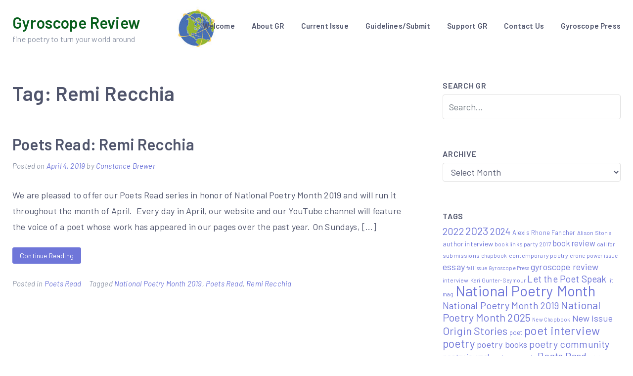

--- FILE ---
content_type: text/html; charset=UTF-8
request_url: https://www.gyroscopereview.com/tag/remi-recchia/
body_size: 68522
content:
<!doctype html>
<html lang="en-US">
<head>
	<meta charset="UTF-8">
	<meta name="viewport" content="width=device-width, initial-scale=1">
	<link rel="profile" href="https://gmpg.org/xfn/11">

	<meta name='robots' content='index, follow, max-image-preview:large, max-snippet:-1, max-video-preview:-1' />

	<!-- This site is optimized with the Yoast SEO plugin v26.8 - https://yoast.com/product/yoast-seo-wordpress/ -->
	<title>Remi Recchia Archives &#8211; Gyroscope Review</title>
	<link rel="canonical" href="https://www.gyroscopereview.com/tag/remi-recchia/" />
	<meta property="og:locale" content="en_US" />
	<meta property="og:type" content="article" />
	<meta property="og:title" content="Remi Recchia Archives &#8211; Gyroscope Review" />
	<meta property="og:url" content="https://www.gyroscopereview.com/tag/remi-recchia/" />
	<meta property="og:site_name" content="Gyroscope Review" />
	<meta name="twitter:card" content="summary_large_image" />
	<meta name="twitter:site" content="@gyroscopereview" />
	<script type="application/ld+json" class="yoast-schema-graph">{"@context":"https://schema.org","@graph":[{"@type":"CollectionPage","@id":"https://www.gyroscopereview.com/tag/remi-recchia/","url":"https://www.gyroscopereview.com/tag/remi-recchia/","name":"Remi Recchia Archives &#8211; Gyroscope Review","isPartOf":{"@id":"https://www.gyroscopereview.com/#website"},"breadcrumb":{"@id":"https://www.gyroscopereview.com/tag/remi-recchia/#breadcrumb"},"inLanguage":"en-US"},{"@type":"BreadcrumbList","@id":"https://www.gyroscopereview.com/tag/remi-recchia/#breadcrumb","itemListElement":[{"@type":"ListItem","position":1,"name":"Home","item":"https://www.gyroscopereview.com/"},{"@type":"ListItem","position":2,"name":"Remi Recchia"}]},{"@type":"WebSite","@id":"https://www.gyroscopereview.com/#website","url":"https://www.gyroscopereview.com/","name":"Gyroscope Review","description":"fine poetry to turn your world around","publisher":{"@id":"https://www.gyroscopereview.com/#organization"},"potentialAction":[{"@type":"SearchAction","target":{"@type":"EntryPoint","urlTemplate":"https://www.gyroscopereview.com/?s={search_term_string}"},"query-input":{"@type":"PropertyValueSpecification","valueRequired":true,"valueName":"search_term_string"}}],"inLanguage":"en-US"},{"@type":"Organization","@id":"https://www.gyroscopereview.com/#organization","name":"Gyroscope Review","url":"https://www.gyroscopereview.com/","logo":{"@type":"ImageObject","inLanguage":"en-US","@id":"https://www.gyroscopereview.com/#/schema/logo/image/","url":"https://www.gyroscopereview.com/wp-content/uploads/2019/12/GR-med-logo.gif","contentUrl":"https://www.gyroscopereview.com/wp-content/uploads/2019/12/GR-med-logo.gif","width":500,"height":495,"caption":"Gyroscope Review"},"image":{"@id":"https://www.gyroscopereview.com/#/schema/logo/image/"},"sameAs":["https://www.facebook.com/gyroscopereview","https://x.com/gyroscopereview","https://www.instagram.com/gyroscopereview/"]}]}</script>
	<!-- / Yoast SEO plugin. -->


<link rel='dns-prefetch' href='//static.addtoany.com' />
<link rel='dns-prefetch' href='//fonts.googleapis.com' />
<link href='http://fonts.googleapis.com' rel='preconnect' />
<link href='//fonts.gstatic.com' crossorigin='' rel='preconnect' />
<link rel="alternate" type="application/rss+xml" title="Gyroscope Review &raquo; Feed" href="https://www.gyroscopereview.com/feed/" />
<link rel="alternate" type="application/rss+xml" title="Gyroscope Review &raquo; Comments Feed" href="https://www.gyroscopereview.com/comments/feed/" />
<link rel="alternate" type="application/rss+xml" title="Gyroscope Review &raquo; Remi Recchia Tag Feed" href="https://www.gyroscopereview.com/tag/remi-recchia/feed/" />
		<style>
			.lazyload,
			.lazyloading {
				max-width: 100%;
			}
		</style>
				<!-- This site uses the Google Analytics by ExactMetrics plugin v8.11.1 - Using Analytics tracking - https://www.exactmetrics.com/ -->
							<script src="//www.googletagmanager.com/gtag/js?id=G-HPPFBKCQB0"  data-cfasync="false" data-wpfc-render="false" type="text/javascript" async></script>
			<script data-cfasync="false" data-wpfc-render="false" type="text/javascript">
				var em_version = '8.11.1';
				var em_track_user = true;
				var em_no_track_reason = '';
								var ExactMetricsDefaultLocations = {"page_location":"https:\/\/www.gyroscopereview.com\/tag\/remi-recchia\/"};
								if ( typeof ExactMetricsPrivacyGuardFilter === 'function' ) {
					var ExactMetricsLocations = (typeof ExactMetricsExcludeQuery === 'object') ? ExactMetricsPrivacyGuardFilter( ExactMetricsExcludeQuery ) : ExactMetricsPrivacyGuardFilter( ExactMetricsDefaultLocations );
				} else {
					var ExactMetricsLocations = (typeof ExactMetricsExcludeQuery === 'object') ? ExactMetricsExcludeQuery : ExactMetricsDefaultLocations;
				}

								var disableStrs = [
										'ga-disable-G-HPPFBKCQB0',
									];

				/* Function to detect opted out users */
				function __gtagTrackerIsOptedOut() {
					for (var index = 0; index < disableStrs.length; index++) {
						if (document.cookie.indexOf(disableStrs[index] + '=true') > -1) {
							return true;
						}
					}

					return false;
				}

				/* Disable tracking if the opt-out cookie exists. */
				if (__gtagTrackerIsOptedOut()) {
					for (var index = 0; index < disableStrs.length; index++) {
						window[disableStrs[index]] = true;
					}
				}

				/* Opt-out function */
				function __gtagTrackerOptout() {
					for (var index = 0; index < disableStrs.length; index++) {
						document.cookie = disableStrs[index] + '=true; expires=Thu, 31 Dec 2099 23:59:59 UTC; path=/';
						window[disableStrs[index]] = true;
					}
				}

				if ('undefined' === typeof gaOptout) {
					function gaOptout() {
						__gtagTrackerOptout();
					}
				}
								window.dataLayer = window.dataLayer || [];

				window.ExactMetricsDualTracker = {
					helpers: {},
					trackers: {},
				};
				if (em_track_user) {
					function __gtagDataLayer() {
						dataLayer.push(arguments);
					}

					function __gtagTracker(type, name, parameters) {
						if (!parameters) {
							parameters = {};
						}

						if (parameters.send_to) {
							__gtagDataLayer.apply(null, arguments);
							return;
						}

						if (type === 'event') {
														parameters.send_to = exactmetrics_frontend.v4_id;
							var hookName = name;
							if (typeof parameters['event_category'] !== 'undefined') {
								hookName = parameters['event_category'] + ':' + name;
							}

							if (typeof ExactMetricsDualTracker.trackers[hookName] !== 'undefined') {
								ExactMetricsDualTracker.trackers[hookName](parameters);
							} else {
								__gtagDataLayer('event', name, parameters);
							}
							
						} else {
							__gtagDataLayer.apply(null, arguments);
						}
					}

					__gtagTracker('js', new Date());
					__gtagTracker('set', {
						'developer_id.dNDMyYj': true,
											});
					if ( ExactMetricsLocations.page_location ) {
						__gtagTracker('set', ExactMetricsLocations);
					}
										__gtagTracker('config', 'G-HPPFBKCQB0', {"forceSSL":"true","page_path":location.pathname + location.search + location.hash} );
										window.gtag = __gtagTracker;										(function () {
						/* https://developers.google.com/analytics/devguides/collection/analyticsjs/ */
						/* ga and __gaTracker compatibility shim. */
						var noopfn = function () {
							return null;
						};
						var newtracker = function () {
							return new Tracker();
						};
						var Tracker = function () {
							return null;
						};
						var p = Tracker.prototype;
						p.get = noopfn;
						p.set = noopfn;
						p.send = function () {
							var args = Array.prototype.slice.call(arguments);
							args.unshift('send');
							__gaTracker.apply(null, args);
						};
						var __gaTracker = function () {
							var len = arguments.length;
							if (len === 0) {
								return;
							}
							var f = arguments[len - 1];
							if (typeof f !== 'object' || f === null || typeof f.hitCallback !== 'function') {
								if ('send' === arguments[0]) {
									var hitConverted, hitObject = false, action;
									if ('event' === arguments[1]) {
										if ('undefined' !== typeof arguments[3]) {
											hitObject = {
												'eventAction': arguments[3],
												'eventCategory': arguments[2],
												'eventLabel': arguments[4],
												'value': arguments[5] ? arguments[5] : 1,
											}
										}
									}
									if ('pageview' === arguments[1]) {
										if ('undefined' !== typeof arguments[2]) {
											hitObject = {
												'eventAction': 'page_view',
												'page_path': arguments[2],
											}
										}
									}
									if (typeof arguments[2] === 'object') {
										hitObject = arguments[2];
									}
									if (typeof arguments[5] === 'object') {
										Object.assign(hitObject, arguments[5]);
									}
									if ('undefined' !== typeof arguments[1].hitType) {
										hitObject = arguments[1];
										if ('pageview' === hitObject.hitType) {
											hitObject.eventAction = 'page_view';
										}
									}
									if (hitObject) {
										action = 'timing' === arguments[1].hitType ? 'timing_complete' : hitObject.eventAction;
										hitConverted = mapArgs(hitObject);
										__gtagTracker('event', action, hitConverted);
									}
								}
								return;
							}

							function mapArgs(args) {
								var arg, hit = {};
								var gaMap = {
									'eventCategory': 'event_category',
									'eventAction': 'event_action',
									'eventLabel': 'event_label',
									'eventValue': 'event_value',
									'nonInteraction': 'non_interaction',
									'timingCategory': 'event_category',
									'timingVar': 'name',
									'timingValue': 'value',
									'timingLabel': 'event_label',
									'page': 'page_path',
									'location': 'page_location',
									'title': 'page_title',
									'referrer' : 'page_referrer',
								};
								for (arg in args) {
																		if (!(!args.hasOwnProperty(arg) || !gaMap.hasOwnProperty(arg))) {
										hit[gaMap[arg]] = args[arg];
									} else {
										hit[arg] = args[arg];
									}
								}
								return hit;
							}

							try {
								f.hitCallback();
							} catch (ex) {
							}
						};
						__gaTracker.create = newtracker;
						__gaTracker.getByName = newtracker;
						__gaTracker.getAll = function () {
							return [];
						};
						__gaTracker.remove = noopfn;
						__gaTracker.loaded = true;
						window['__gaTracker'] = __gaTracker;
					})();
									} else {
										console.log("");
					(function () {
						function __gtagTracker() {
							return null;
						}

						window['__gtagTracker'] = __gtagTracker;
						window['gtag'] = __gtagTracker;
					})();
									}
			</script>
							<!-- / Google Analytics by ExactMetrics -->
		<style id='wp-img-auto-sizes-contain-inline-css' type='text/css'>
img:is([sizes=auto i],[sizes^="auto," i]){contain-intrinsic-size:3000px 1500px}
/*# sourceURL=wp-img-auto-sizes-contain-inline-css */
</style>
<style id='wp-emoji-styles-inline-css' type='text/css'>

	img.wp-smiley, img.emoji {
		display: inline !important;
		border: none !important;
		box-shadow: none !important;
		height: 1em !important;
		width: 1em !important;
		margin: 0 0.07em !important;
		vertical-align: -0.1em !important;
		background: none !important;
		padding: 0 !important;
	}
/*# sourceURL=wp-emoji-styles-inline-css */
</style>
<style id='wp-block-library-inline-css' type='text/css'>
:root{--wp-block-synced-color:#7a00df;--wp-block-synced-color--rgb:122,0,223;--wp-bound-block-color:var(--wp-block-synced-color);--wp-editor-canvas-background:#ddd;--wp-admin-theme-color:#007cba;--wp-admin-theme-color--rgb:0,124,186;--wp-admin-theme-color-darker-10:#006ba1;--wp-admin-theme-color-darker-10--rgb:0,107,160.5;--wp-admin-theme-color-darker-20:#005a87;--wp-admin-theme-color-darker-20--rgb:0,90,135;--wp-admin-border-width-focus:2px}@media (min-resolution:192dpi){:root{--wp-admin-border-width-focus:1.5px}}.wp-element-button{cursor:pointer}:root .has-very-light-gray-background-color{background-color:#eee}:root .has-very-dark-gray-background-color{background-color:#313131}:root .has-very-light-gray-color{color:#eee}:root .has-very-dark-gray-color{color:#313131}:root .has-vivid-green-cyan-to-vivid-cyan-blue-gradient-background{background:linear-gradient(135deg,#00d084,#0693e3)}:root .has-purple-crush-gradient-background{background:linear-gradient(135deg,#34e2e4,#4721fb 50%,#ab1dfe)}:root .has-hazy-dawn-gradient-background{background:linear-gradient(135deg,#faaca8,#dad0ec)}:root .has-subdued-olive-gradient-background{background:linear-gradient(135deg,#fafae1,#67a671)}:root .has-atomic-cream-gradient-background{background:linear-gradient(135deg,#fdd79a,#004a59)}:root .has-nightshade-gradient-background{background:linear-gradient(135deg,#330968,#31cdcf)}:root .has-midnight-gradient-background{background:linear-gradient(135deg,#020381,#2874fc)}:root{--wp--preset--font-size--normal:16px;--wp--preset--font-size--huge:42px}.has-regular-font-size{font-size:1em}.has-larger-font-size{font-size:2.625em}.has-normal-font-size{font-size:var(--wp--preset--font-size--normal)}.has-huge-font-size{font-size:var(--wp--preset--font-size--huge)}.has-text-align-center{text-align:center}.has-text-align-left{text-align:left}.has-text-align-right{text-align:right}.has-fit-text{white-space:nowrap!important}#end-resizable-editor-section{display:none}.aligncenter{clear:both}.items-justified-left{justify-content:flex-start}.items-justified-center{justify-content:center}.items-justified-right{justify-content:flex-end}.items-justified-space-between{justify-content:space-between}.screen-reader-text{border:0;clip-path:inset(50%);height:1px;margin:-1px;overflow:hidden;padding:0;position:absolute;width:1px;word-wrap:normal!important}.screen-reader-text:focus{background-color:#ddd;clip-path:none;color:#444;display:block;font-size:1em;height:auto;left:5px;line-height:normal;padding:15px 23px 14px;text-decoration:none;top:5px;width:auto;z-index:100000}html :where(.has-border-color){border-style:solid}html :where([style*=border-top-color]){border-top-style:solid}html :where([style*=border-right-color]){border-right-style:solid}html :where([style*=border-bottom-color]){border-bottom-style:solid}html :where([style*=border-left-color]){border-left-style:solid}html :where([style*=border-width]){border-style:solid}html :where([style*=border-top-width]){border-top-style:solid}html :where([style*=border-right-width]){border-right-style:solid}html :where([style*=border-bottom-width]){border-bottom-style:solid}html :where([style*=border-left-width]){border-left-style:solid}html :where(img[class*=wp-image-]){height:auto;max-width:100%}:where(figure){margin:0 0 1em}html :where(.is-position-sticky){--wp-admin--admin-bar--position-offset:var(--wp-admin--admin-bar--height,0px)}@media screen and (max-width:600px){html :where(.is-position-sticky){--wp-admin--admin-bar--position-offset:0px}}

/*# sourceURL=wp-block-library-inline-css */
</style><style id='wp-block-paragraph-inline-css' type='text/css'>
.is-small-text{font-size:.875em}.is-regular-text{font-size:1em}.is-large-text{font-size:2.25em}.is-larger-text{font-size:3em}.has-drop-cap:not(:focus):first-letter{float:left;font-size:8.4em;font-style:normal;font-weight:100;line-height:.68;margin:.05em .1em 0 0;text-transform:uppercase}body.rtl .has-drop-cap:not(:focus):first-letter{float:none;margin-left:.1em}p.has-drop-cap.has-background{overflow:hidden}:root :where(p.has-background){padding:1.25em 2.375em}:where(p.has-text-color:not(.has-link-color)) a{color:inherit}p.has-text-align-left[style*="writing-mode:vertical-lr"],p.has-text-align-right[style*="writing-mode:vertical-rl"]{rotate:180deg}
/*# sourceURL=https://www.gyroscopereview.com/wp-includes/blocks/paragraph/style.min.css */
</style>
<style id='global-styles-inline-css' type='text/css'>
:root{--wp--preset--aspect-ratio--square: 1;--wp--preset--aspect-ratio--4-3: 4/3;--wp--preset--aspect-ratio--3-4: 3/4;--wp--preset--aspect-ratio--3-2: 3/2;--wp--preset--aspect-ratio--2-3: 2/3;--wp--preset--aspect-ratio--16-9: 16/9;--wp--preset--aspect-ratio--9-16: 9/16;--wp--preset--color--black: #000000;--wp--preset--color--cyan-bluish-gray: #abb8c3;--wp--preset--color--white: #ffffff;--wp--preset--color--pale-pink: #f78da7;--wp--preset--color--vivid-red: #cf2e2e;--wp--preset--color--luminous-vivid-orange: #ff6900;--wp--preset--color--luminous-vivid-amber: #fcb900;--wp--preset--color--light-green-cyan: #7bdcb5;--wp--preset--color--vivid-green-cyan: #00d084;--wp--preset--color--pale-cyan-blue: #8ed1fc;--wp--preset--color--vivid-cyan-blue: #0693e3;--wp--preset--color--vivid-purple: #9b51e0;--wp--preset--color--light-purple: #6f76d9;--wp--preset--color--light-pink: #ff6492;--wp--preset--color--light-black: #50556c;--wp--preset--gradient--vivid-cyan-blue-to-vivid-purple: linear-gradient(135deg,rgb(6,147,227) 0%,rgb(155,81,224) 100%);--wp--preset--gradient--light-green-cyan-to-vivid-green-cyan: linear-gradient(135deg,rgb(122,220,180) 0%,rgb(0,208,130) 100%);--wp--preset--gradient--luminous-vivid-amber-to-luminous-vivid-orange: linear-gradient(135deg,rgb(252,185,0) 0%,rgb(255,105,0) 100%);--wp--preset--gradient--luminous-vivid-orange-to-vivid-red: linear-gradient(135deg,rgb(255,105,0) 0%,rgb(207,46,46) 100%);--wp--preset--gradient--very-light-gray-to-cyan-bluish-gray: linear-gradient(135deg,rgb(238,238,238) 0%,rgb(169,184,195) 100%);--wp--preset--gradient--cool-to-warm-spectrum: linear-gradient(135deg,rgb(74,234,220) 0%,rgb(151,120,209) 20%,rgb(207,42,186) 40%,rgb(238,44,130) 60%,rgb(251,105,98) 80%,rgb(254,248,76) 100%);--wp--preset--gradient--blush-light-purple: linear-gradient(135deg,rgb(255,206,236) 0%,rgb(152,150,240) 100%);--wp--preset--gradient--blush-bordeaux: linear-gradient(135deg,rgb(254,205,165) 0%,rgb(254,45,45) 50%,rgb(107,0,62) 100%);--wp--preset--gradient--luminous-dusk: linear-gradient(135deg,rgb(255,203,112) 0%,rgb(199,81,192) 50%,rgb(65,88,208) 100%);--wp--preset--gradient--pale-ocean: linear-gradient(135deg,rgb(255,245,203) 0%,rgb(182,227,212) 50%,rgb(51,167,181) 100%);--wp--preset--gradient--electric-grass: linear-gradient(135deg,rgb(202,248,128) 0%,rgb(113,206,126) 100%);--wp--preset--gradient--midnight: linear-gradient(135deg,rgb(2,3,129) 0%,rgb(40,116,252) 100%);--wp--preset--font-size--small: 13px;--wp--preset--font-size--medium: 20px;--wp--preset--font-size--large: 36px;--wp--preset--font-size--x-large: 42px;--wp--preset--spacing--20: 0.44rem;--wp--preset--spacing--30: 0.67rem;--wp--preset--spacing--40: 1rem;--wp--preset--spacing--50: 1.5rem;--wp--preset--spacing--60: 2.25rem;--wp--preset--spacing--70: 3.38rem;--wp--preset--spacing--80: 5.06rem;--wp--preset--shadow--natural: 6px 6px 9px rgba(0, 0, 0, 0.2);--wp--preset--shadow--deep: 12px 12px 50px rgba(0, 0, 0, 0.4);--wp--preset--shadow--sharp: 6px 6px 0px rgba(0, 0, 0, 0.2);--wp--preset--shadow--outlined: 6px 6px 0px -3px rgb(255, 255, 255), 6px 6px rgb(0, 0, 0);--wp--preset--shadow--crisp: 6px 6px 0px rgb(0, 0, 0);}:where(.is-layout-flex){gap: 0.5em;}:where(.is-layout-grid){gap: 0.5em;}body .is-layout-flex{display: flex;}.is-layout-flex{flex-wrap: wrap;align-items: center;}.is-layout-flex > :is(*, div){margin: 0;}body .is-layout-grid{display: grid;}.is-layout-grid > :is(*, div){margin: 0;}:where(.wp-block-columns.is-layout-flex){gap: 2em;}:where(.wp-block-columns.is-layout-grid){gap: 2em;}:where(.wp-block-post-template.is-layout-flex){gap: 1.25em;}:where(.wp-block-post-template.is-layout-grid){gap: 1.25em;}.has-black-color{color: var(--wp--preset--color--black) !important;}.has-cyan-bluish-gray-color{color: var(--wp--preset--color--cyan-bluish-gray) !important;}.has-white-color{color: var(--wp--preset--color--white) !important;}.has-pale-pink-color{color: var(--wp--preset--color--pale-pink) !important;}.has-vivid-red-color{color: var(--wp--preset--color--vivid-red) !important;}.has-luminous-vivid-orange-color{color: var(--wp--preset--color--luminous-vivid-orange) !important;}.has-luminous-vivid-amber-color{color: var(--wp--preset--color--luminous-vivid-amber) !important;}.has-light-green-cyan-color{color: var(--wp--preset--color--light-green-cyan) !important;}.has-vivid-green-cyan-color{color: var(--wp--preset--color--vivid-green-cyan) !important;}.has-pale-cyan-blue-color{color: var(--wp--preset--color--pale-cyan-blue) !important;}.has-vivid-cyan-blue-color{color: var(--wp--preset--color--vivid-cyan-blue) !important;}.has-vivid-purple-color{color: var(--wp--preset--color--vivid-purple) !important;}.has-black-background-color{background-color: var(--wp--preset--color--black) !important;}.has-cyan-bluish-gray-background-color{background-color: var(--wp--preset--color--cyan-bluish-gray) !important;}.has-white-background-color{background-color: var(--wp--preset--color--white) !important;}.has-pale-pink-background-color{background-color: var(--wp--preset--color--pale-pink) !important;}.has-vivid-red-background-color{background-color: var(--wp--preset--color--vivid-red) !important;}.has-luminous-vivid-orange-background-color{background-color: var(--wp--preset--color--luminous-vivid-orange) !important;}.has-luminous-vivid-amber-background-color{background-color: var(--wp--preset--color--luminous-vivid-amber) !important;}.has-light-green-cyan-background-color{background-color: var(--wp--preset--color--light-green-cyan) !important;}.has-vivid-green-cyan-background-color{background-color: var(--wp--preset--color--vivid-green-cyan) !important;}.has-pale-cyan-blue-background-color{background-color: var(--wp--preset--color--pale-cyan-blue) !important;}.has-vivid-cyan-blue-background-color{background-color: var(--wp--preset--color--vivid-cyan-blue) !important;}.has-vivid-purple-background-color{background-color: var(--wp--preset--color--vivid-purple) !important;}.has-black-border-color{border-color: var(--wp--preset--color--black) !important;}.has-cyan-bluish-gray-border-color{border-color: var(--wp--preset--color--cyan-bluish-gray) !important;}.has-white-border-color{border-color: var(--wp--preset--color--white) !important;}.has-pale-pink-border-color{border-color: var(--wp--preset--color--pale-pink) !important;}.has-vivid-red-border-color{border-color: var(--wp--preset--color--vivid-red) !important;}.has-luminous-vivid-orange-border-color{border-color: var(--wp--preset--color--luminous-vivid-orange) !important;}.has-luminous-vivid-amber-border-color{border-color: var(--wp--preset--color--luminous-vivid-amber) !important;}.has-light-green-cyan-border-color{border-color: var(--wp--preset--color--light-green-cyan) !important;}.has-vivid-green-cyan-border-color{border-color: var(--wp--preset--color--vivid-green-cyan) !important;}.has-pale-cyan-blue-border-color{border-color: var(--wp--preset--color--pale-cyan-blue) !important;}.has-vivid-cyan-blue-border-color{border-color: var(--wp--preset--color--vivid-cyan-blue) !important;}.has-vivid-purple-border-color{border-color: var(--wp--preset--color--vivid-purple) !important;}.has-vivid-cyan-blue-to-vivid-purple-gradient-background{background: var(--wp--preset--gradient--vivid-cyan-blue-to-vivid-purple) !important;}.has-light-green-cyan-to-vivid-green-cyan-gradient-background{background: var(--wp--preset--gradient--light-green-cyan-to-vivid-green-cyan) !important;}.has-luminous-vivid-amber-to-luminous-vivid-orange-gradient-background{background: var(--wp--preset--gradient--luminous-vivid-amber-to-luminous-vivid-orange) !important;}.has-luminous-vivid-orange-to-vivid-red-gradient-background{background: var(--wp--preset--gradient--luminous-vivid-orange-to-vivid-red) !important;}.has-very-light-gray-to-cyan-bluish-gray-gradient-background{background: var(--wp--preset--gradient--very-light-gray-to-cyan-bluish-gray) !important;}.has-cool-to-warm-spectrum-gradient-background{background: var(--wp--preset--gradient--cool-to-warm-spectrum) !important;}.has-blush-light-purple-gradient-background{background: var(--wp--preset--gradient--blush-light-purple) !important;}.has-blush-bordeaux-gradient-background{background: var(--wp--preset--gradient--blush-bordeaux) !important;}.has-luminous-dusk-gradient-background{background: var(--wp--preset--gradient--luminous-dusk) !important;}.has-pale-ocean-gradient-background{background: var(--wp--preset--gradient--pale-ocean) !important;}.has-electric-grass-gradient-background{background: var(--wp--preset--gradient--electric-grass) !important;}.has-midnight-gradient-background{background: var(--wp--preset--gradient--midnight) !important;}.has-small-font-size{font-size: var(--wp--preset--font-size--small) !important;}.has-medium-font-size{font-size: var(--wp--preset--font-size--medium) !important;}.has-large-font-size{font-size: var(--wp--preset--font-size--large) !important;}.has-x-large-font-size{font-size: var(--wp--preset--font-size--x-large) !important;}
/*# sourceURL=global-styles-inline-css */
</style>

<style id='classic-theme-styles-inline-css' type='text/css'>
/*! This file is auto-generated */
.wp-block-button__link{color:#fff;background-color:#32373c;border-radius:9999px;box-shadow:none;text-decoration:none;padding:calc(.667em + 2px) calc(1.333em + 2px);font-size:1.125em}.wp-block-file__button{background:#32373c;color:#fff;text-decoration:none}
/*# sourceURL=/wp-includes/css/classic-themes.min.css */
</style>
<link rel='stylesheet' id='wphb-1-css' href='https://www.gyroscopereview.com/wp-content/uploads/hummingbird-assets/4aee8c4ae6677042daa0763f98862b78.css' type='text/css' media='all' />
<link rel='stylesheet' id='blog-guten-fonts-css' href='//fonts.googleapis.com/css?family=Barlow%3A400%2C400i%2C600%2C600i&#038;display=swap&#038;ver=6.9' type='text/css' media='all' />
<link rel='stylesheet' id='wphb-2-css' href='https://www.gyroscopereview.com/wp-content/uploads/hummingbird-assets/2c184efbb8bccb7c684d0ddf25ab5d2d.css' type='text/css' media='all' />
<link rel='stylesheet' id='addtoany-css' href='https://www.gyroscopereview.com/wp-content/plugins/add-to-any/addtoany.min.css?ver=1.16' type='text/css' media='all' />
<script type="text/javascript" src="https://www.gyroscopereview.com/wp-content/plugins/google-analytics-dashboard-for-wp/assets/js/frontend-gtag.min.js?ver=8.11.1" id="exactmetrics-frontend-script-js" async="async" data-wp-strategy="async"></script>
<script data-cfasync="false" data-wpfc-render="false" type="text/javascript" id='exactmetrics-frontend-script-js-extra'>/* <![CDATA[ */
var exactmetrics_frontend = {"js_events_tracking":"true","download_extensions":"zip,mp3,mpeg,pdf,docx,pptx,xlsx,rar","inbound_paths":"[{\"path\":\"\\\/go\\\/\",\"label\":\"affiliate\"},{\"path\":\"\\\/recommend\\\/\",\"label\":\"affiliate\"}]","home_url":"https:\/\/www.gyroscopereview.com","hash_tracking":"true","v4_id":"G-HPPFBKCQB0"};/* ]]> */
</script>
<script type="text/javascript" id="addtoany-core-js-before">
/* <![CDATA[ */
window.a2a_config=window.a2a_config||{};a2a_config.callbacks=[];a2a_config.overlays=[];a2a_config.templates={};

//# sourceURL=addtoany-core-js-before
/* ]]> */
</script>
<script type="text/javascript" defer src="https://static.addtoany.com/menu/page.js" id="addtoany-core-js"></script>
<script type="text/javascript" src="https://www.gyroscopereview.com/wp-includes/js/jquery/jquery.min.js?ver=3.7.1" id="jquery-core-js"></script>
<script type="text/javascript" src="https://www.gyroscopereview.com/wp-includes/js/jquery/jquery-migrate.min.js?ver=3.4.1" id="jquery-migrate-js"></script>
<script type="text/javascript" defer src="https://www.gyroscopereview.com/wp-content/plugins/add-to-any/addtoany.min.js?ver=1.1" id="addtoany-jquery-js"></script>
<meta name="follow.[base64]" content="bS9h7zBFwxKWDmATdcKZ"/>		<script>
			document.documentElement.className = document.documentElement.className.replace('no-js', 'js');
		</script>
				<style>
			.no-js img.lazyload {
				display: none;
			}

			figure.wp-block-image img.lazyloading {
				min-width: 150px;
			}

			.lazyload,
			.lazyloading {
				--smush-placeholder-width: 100px;
				--smush-placeholder-aspect-ratio: 1/1;
				width: var(--smush-image-width, var(--smush-placeholder-width)) !important;
				aspect-ratio: var(--smush-image-aspect-ratio, var(--smush-placeholder-aspect-ratio)) !important;
			}

						.lazyload, .lazyloading {
				opacity: 0;
			}

			.lazyloaded {
				opacity: 1;
				transition: opacity 400ms;
				transition-delay: 0ms;
			}

					</style>
			<style type="text/css" id="custom-theme-css">
		.custom-logo { height: 45px; width: auto; }
	</style>
				<style type="text/css">
				.site-header {
					background-image: url(https://www.gyroscopereview.com/wp-content/uploads/2023/01/Logo-Header-5-1.jpg);
					background-position: center;
					background-size: cover;
				}
			</style>
				<style type="text/css">
					.site-title a {
				color: #075e1b;
			}
				</style>
		<link rel="icon" href="https://www.gyroscopereview.com/wp-content/uploads/2019/12/cropped-GR-med-logo-32x32.gif" sizes="32x32" />
<link rel="icon" href="https://www.gyroscopereview.com/wp-content/uploads/2019/12/cropped-GR-med-logo-192x192.gif" sizes="192x192" />
<link rel="apple-touch-icon" href="https://www.gyroscopereview.com/wp-content/uploads/2019/12/cropped-GR-med-logo-180x180.gif" />
<meta name="msapplication-TileImage" content="https://www.gyroscopereview.com/wp-content/uploads/2019/12/cropped-GR-med-logo-270x270.gif" />
</head>

<body class="archive tag tag-remi-recchia tag-231 wp-embed-responsive wp-theme-blog-guten sfsi_actvite_theme_flat hfeed">
<div id="page" class="site">
	<a class="skip-link screen-reader-text" href="#content">Skip to content</a>

	<header id="masthead" class="site-header ">
		<div class="container">
			<div class="row align-items-center">
				<div class="col-md-3">
					<div class="site-branding">
						<div>
															<p class="site-title h1"><a href="https://www.gyroscopereview.com/" rel="home">Gyroscope Review</a></p>
																<p class="site-description">fine poetry to turn your world around</p>
													</div>
					</div><!-- .site-branding -->
				</div>
				<!-- /.col-md-3 -->

				<div class="col-md-9 text-right">
					<nav id="site-navigation" class="main-navigation">
						<div class="menu-gr-menu-container"><ul id="primary-menu" class="menu"><li id="menu-item-43" class="menu-item menu-item-type-post_type menu-item-object-page menu-item-43"><a href="https://www.gyroscopereview.com/welcome/">Welcome</a></li>
<li id="menu-item-44" class="menu-item menu-item-type-post_type menu-item-object-page menu-item-has-children menu-item-44"><a href="https://www.gyroscopereview.com/welcome/about-gr/">About GR</a>
<ul class="sub-menu">
	<li id="menu-item-66" class="menu-item menu-item-type-post_type menu-item-object-page menu-item-66"><a href="https://www.gyroscopereview.com/welcome/about-gr/masthead/">Masthead</a></li>
	<li id="menu-item-1249" class="menu-item menu-item-type-post_type menu-item-object-page menu-item-privacy-policy menu-item-1249"><a rel="privacy-policy" href="https://www.gyroscopereview.com/welcome/about-gr/privacy-policy/">Privacy Policy</a></li>
</ul>
</li>
<li id="menu-item-45" class="menu-item menu-item-type-post_type menu-item-object-page menu-item-has-children menu-item-45"><a href="https://www.gyroscopereview.com/welcome/issue/">Current Issue</a>
<ul class="sub-menu">
	<li id="menu-item-1026" class="menu-item menu-item-type-post_type menu-item-object-page menu-item-1026"><a href="https://www.gyroscopereview.com/welcome/issue/pdf-version-back-issues/">PDF Versions of Our Back Issues</a></li>
	<li id="menu-item-5070" class="menu-item menu-item-type-post_type menu-item-object-page menu-item-5070"><a href="https://www.gyroscopereview.com/welcome/issue/print-and-kindle-versions-available-through-amazon/">Print and Kindle Versions Available Through Amazon</a></li>
</ul>
</li>
<li id="menu-item-46" class="menu-item menu-item-type-post_type menu-item-object-page menu-item-has-children menu-item-46"><a href="https://www.gyroscopereview.com/welcome/guidelines/">Guidelines/Submit</a>
<ul class="sub-menu">
	<li id="menu-item-2224" class="menu-item menu-item-type-post_type menu-item-object-page menu-item-2224"><a href="https://www.gyroscopereview.com/welcome/about-gr/faq/">FAQ</a></li>
</ul>
</li>
<li id="menu-item-47" class="menu-item menu-item-type-post_type menu-item-object-page menu-item-47"><a href="https://www.gyroscopereview.com/welcome/support-gr/">Support GR</a></li>
<li id="menu-item-48" class="menu-item menu-item-type-post_type menu-item-object-page menu-item-48"><a href="https://www.gyroscopereview.com/welcome/contact-us/">Contact Us</a></li>
<li id="menu-item-2317" class="menu-item menu-item-type-post_type menu-item-object-page menu-item-has-children menu-item-2317"><a href="https://www.gyroscopereview.com/gyroscope-press/">Gyroscope Press</a>
<ul class="sub-menu">
	<li id="menu-item-4415" class="menu-item menu-item-type-post_type menu-item-object-page menu-item-4415"><a href="https://www.gyroscopereview.com/laurie-kuntz/">Laurie Kuntz</a></li>
	<li id="menu-item-4287" class="menu-item menu-item-type-post_type menu-item-object-page menu-item-4287"><a href="https://www.gyroscopereview.com/gyroscope-press/bearlodge-writers/">Bearlodge Writers</a></li>
	<li id="menu-item-3096" class="menu-item menu-item-type-post_type menu-item-object-page menu-item-3096"><a href="https://www.gyroscopereview.com/ruth-holzer/">Ruth Holzer</a></li>
	<li id="menu-item-2866" class="menu-item menu-item-type-post_type menu-item-object-page menu-item-2866"><a href="https://www.gyroscopereview.com/gyroscope-press/kathleen-cassen-mickelson/">Kathleen Cassen Mickelson</a></li>
	<li id="menu-item-3731" class="menu-item menu-item-type-post_type menu-item-object-page menu-item-3731"><a href="https://www.gyroscopereview.com/nancy-murphy/">Nancy Murphy</a></li>
	<li id="menu-item-2475" class="menu-item menu-item-type-post_type menu-item-object-page menu-item-2475"><a href="https://www.gyroscopereview.com/norma-wilson/">Norma Wilson</a></li>
	<li id="menu-item-2886" class="menu-item menu-item-type-post_type menu-item-object-page menu-item-2886"><a href="https://www.gyroscopereview.com/sally-zakariya/">Sally Zakariya</a></li>
	<li id="menu-item-5631" class="menu-item menu-item-type-post_type menu-item-object-page menu-item-5631"><a href="https://www.gyroscopereview.com/shaheen-dil/">Shaheen Dil</a></li>
</ul>
</li>
</ul></div>					</nav><!-- #site-navigation -->
				</div>
				<!-- /.col-md-9 -->
			</div>
			<!-- /.row -->
		</div>
		<!-- /.container -->
	</header><!-- #masthead -->

	<div id="content" class="site-content">
		<div class="container">

<div class="row justify-content-center">

	
	<div id="primary" class="content-area col-md-8">
		<main id="main" class="site-main">

		
			<header class="page-header">
				<h1 class="page-title">Tag: <span>Remi Recchia</span></h1>			</header><!-- .page-header -->

			
<article id="post-1680" class="post-1680 post type-post status-publish format-standard hentry category-poets-read tag-national-poetry-month-2019 tag-poets-read tag-remi-recchia">
	<header class="entry-header">
		<h2 class="entry-title"><a href="https://www.gyroscopereview.com/2019/04/poets-read-remi-recchia/" rel="bookmark">Poets Read: Remi Recchia</a></h2>			<div class="entry-meta">
				<span class="posted-on">Posted on <a href="https://www.gyroscopereview.com/2019/04/poets-read-remi-recchia/"><time class="entry-date published" datetime="2019-04-04T01:00:40-06:00">April 4, 2019</time><time class="updated" datetime="2019-03-05T11:02:52-07:00">March 5, 2019</time></a></span><span class="byline"> by <span class="author vcard"><a class="url fn n" href="https://www.gyroscopereview.com/author/efrddyl-2/">Constance Brewer</a></span></span>			</div><!-- .entry-meta -->
			</header><!-- .entry-header -->

	
			<div class="entry-summary">
			<p>We are pleased to offer our Poets Read series in honor of National Poetry Month 2019 and will run it throughout the month of April.&nbsp; Every day in April, our website and our YouTube channel will feature the voice of a poet whose work has appeared in our pages over the past year. On Sundays, [&hellip;]</p>
			<div class="mt-4 mb-4">
				<a href="https://www.gyroscopereview.com/2019/04/poets-read-remi-recchia/" class="btn btn-sm btn-primary cont-btn">Continue Reading</a>
			</div>
		</div><!-- .entry-summary -->
	
	<footer class="entry-footer">
		<span class="cat-links">Posted in <a href="https://www.gyroscopereview.com/category/poets-read/" rel="category tag">Poets Read</a></span><span class="tags-links">Tagged <a href="https://www.gyroscopereview.com/tag/national-poetry-month-2019/" rel="tag">National Poetry Month 2019</a>, <a href="https://www.gyroscopereview.com/tag/poets-read/" rel="tag">Poets Read</a>, <a href="https://www.gyroscopereview.com/tag/remi-recchia/" rel="tag">Remi Recchia</a></span>	</footer><!-- .entry-footer -->
</article><!-- #post-1680 -->

		</main><!-- #main -->
	</div><!-- #primary -->

			<div class="col-md-4">
			
<aside id="secondary" class="widget-area">
	<section id="search-2" class="widget widget_search"><h2 class="widget-title">Search GR</h2><form role="search" method="get" class="searchform blog-guten-searchform" action="https://www.gyroscopereview.com/">
    <input type="text" class="s form-control" name="s" placeholder="Search&hellip;" value="" >
</form>
</section><section id="archives-2" class="widget widget_archive"><h2 class="widget-title">Archive</h2>		<label class="screen-reader-text" for="archives-dropdown-2">Archive</label>
		<select id="archives-dropdown-2" name="archive-dropdown">
			
			<option value="">Select Month</option>
				<option value='https://www.gyroscopereview.com/2026/01/'> January 2026 </option>
	<option value='https://www.gyroscopereview.com/2025/12/'> December 2025 </option>
	<option value='https://www.gyroscopereview.com/2025/10/'> October 2025 </option>
	<option value='https://www.gyroscopereview.com/2025/09/'> September 2025 </option>
	<option value='https://www.gyroscopereview.com/2025/07/'> July 2025 </option>
	<option value='https://www.gyroscopereview.com/2025/06/'> June 2025 </option>
	<option value='https://www.gyroscopereview.com/2025/05/'> May 2025 </option>
	<option value='https://www.gyroscopereview.com/2025/04/'> April 2025 </option>
	<option value='https://www.gyroscopereview.com/2025/01/'> January 2025 </option>
	<option value='https://www.gyroscopereview.com/2024/12/'> December 2024 </option>
	<option value='https://www.gyroscopereview.com/2024/10/'> October 2024 </option>
	<option value='https://www.gyroscopereview.com/2024/08/'> August 2024 </option>
	<option value='https://www.gyroscopereview.com/2024/07/'> July 2024 </option>
	<option value='https://www.gyroscopereview.com/2024/05/'> May 2024 </option>
	<option value='https://www.gyroscopereview.com/2024/04/'> April 2024 </option>
	<option value='https://www.gyroscopereview.com/2024/01/'> January 2024 </option>
	<option value='https://www.gyroscopereview.com/2023/10/'> October 2023 </option>
	<option value='https://www.gyroscopereview.com/2023/09/'> September 2023 </option>
	<option value='https://www.gyroscopereview.com/2023/08/'> August 2023 </option>
	<option value='https://www.gyroscopereview.com/2023/07/'> July 2023 </option>
	<option value='https://www.gyroscopereview.com/2023/05/'> May 2023 </option>
	<option value='https://www.gyroscopereview.com/2023/04/'> April 2023 </option>
	<option value='https://www.gyroscopereview.com/2023/03/'> March 2023 </option>
	<option value='https://www.gyroscopereview.com/2023/02/'> February 2023 </option>
	<option value='https://www.gyroscopereview.com/2023/01/'> January 2023 </option>
	<option value='https://www.gyroscopereview.com/2022/12/'> December 2022 </option>
	<option value='https://www.gyroscopereview.com/2022/11/'> November 2022 </option>
	<option value='https://www.gyroscopereview.com/2022/10/'> October 2022 </option>
	<option value='https://www.gyroscopereview.com/2022/08/'> August 2022 </option>
	<option value='https://www.gyroscopereview.com/2022/07/'> July 2022 </option>
	<option value='https://www.gyroscopereview.com/2022/06/'> June 2022 </option>
	<option value='https://www.gyroscopereview.com/2022/05/'> May 2022 </option>
	<option value='https://www.gyroscopereview.com/2022/04/'> April 2022 </option>
	<option value='https://www.gyroscopereview.com/2022/03/'> March 2022 </option>
	<option value='https://www.gyroscopereview.com/2022/02/'> February 2022 </option>
	<option value='https://www.gyroscopereview.com/2022/01/'> January 2022 </option>
	<option value='https://www.gyroscopereview.com/2021/12/'> December 2021 </option>
	<option value='https://www.gyroscopereview.com/2021/11/'> November 2021 </option>
	<option value='https://www.gyroscopereview.com/2021/10/'> October 2021 </option>
	<option value='https://www.gyroscopereview.com/2021/09/'> September 2021 </option>
	<option value='https://www.gyroscopereview.com/2021/08/'> August 2021 </option>
	<option value='https://www.gyroscopereview.com/2021/07/'> July 2021 </option>
	<option value='https://www.gyroscopereview.com/2021/06/'> June 2021 </option>
	<option value='https://www.gyroscopereview.com/2021/05/'> May 2021 </option>
	<option value='https://www.gyroscopereview.com/2021/04/'> April 2021 </option>
	<option value='https://www.gyroscopereview.com/2021/03/'> March 2021 </option>
	<option value='https://www.gyroscopereview.com/2021/02/'> February 2021 </option>
	<option value='https://www.gyroscopereview.com/2021/01/'> January 2021 </option>
	<option value='https://www.gyroscopereview.com/2020/12/'> December 2020 </option>
	<option value='https://www.gyroscopereview.com/2020/11/'> November 2020 </option>
	<option value='https://www.gyroscopereview.com/2020/10/'> October 2020 </option>
	<option value='https://www.gyroscopereview.com/2020/09/'> September 2020 </option>
	<option value='https://www.gyroscopereview.com/2020/08/'> August 2020 </option>
	<option value='https://www.gyroscopereview.com/2020/07/'> July 2020 </option>
	<option value='https://www.gyroscopereview.com/2020/06/'> June 2020 </option>
	<option value='https://www.gyroscopereview.com/2020/05/'> May 2020 </option>
	<option value='https://www.gyroscopereview.com/2020/04/'> April 2020 </option>
	<option value='https://www.gyroscopereview.com/2020/03/'> March 2020 </option>
	<option value='https://www.gyroscopereview.com/2020/02/'> February 2020 </option>
	<option value='https://www.gyroscopereview.com/2020/01/'> January 2020 </option>
	<option value='https://www.gyroscopereview.com/2019/12/'> December 2019 </option>
	<option value='https://www.gyroscopereview.com/2019/11/'> November 2019 </option>
	<option value='https://www.gyroscopereview.com/2019/10/'> October 2019 </option>
	<option value='https://www.gyroscopereview.com/2019/09/'> September 2019 </option>
	<option value='https://www.gyroscopereview.com/2019/08/'> August 2019 </option>
	<option value='https://www.gyroscopereview.com/2019/07/'> July 2019 </option>
	<option value='https://www.gyroscopereview.com/2019/06/'> June 2019 </option>
	<option value='https://www.gyroscopereview.com/2019/05/'> May 2019 </option>
	<option value='https://www.gyroscopereview.com/2019/04/'> April 2019 </option>
	<option value='https://www.gyroscopereview.com/2019/03/'> March 2019 </option>
	<option value='https://www.gyroscopereview.com/2019/02/'> February 2019 </option>
	<option value='https://www.gyroscopereview.com/2019/01/'> January 2019 </option>
	<option value='https://www.gyroscopereview.com/2018/12/'> December 2018 </option>
	<option value='https://www.gyroscopereview.com/2018/11/'> November 2018 </option>
	<option value='https://www.gyroscopereview.com/2018/10/'> October 2018 </option>
	<option value='https://www.gyroscopereview.com/2018/09/'> September 2018 </option>
	<option value='https://www.gyroscopereview.com/2018/08/'> August 2018 </option>
	<option value='https://www.gyroscopereview.com/2018/07/'> July 2018 </option>
	<option value='https://www.gyroscopereview.com/2018/06/'> June 2018 </option>
	<option value='https://www.gyroscopereview.com/2018/05/'> May 2018 </option>
	<option value='https://www.gyroscopereview.com/2018/04/'> April 2018 </option>
	<option value='https://www.gyroscopereview.com/2018/03/'> March 2018 </option>
	<option value='https://www.gyroscopereview.com/2018/02/'> February 2018 </option>
	<option value='https://www.gyroscopereview.com/2018/01/'> January 2018 </option>
	<option value='https://www.gyroscopereview.com/2017/12/'> December 2017 </option>
	<option value='https://www.gyroscopereview.com/2017/11/'> November 2017 </option>
	<option value='https://www.gyroscopereview.com/2017/10/'> October 2017 </option>
	<option value='https://www.gyroscopereview.com/2017/09/'> September 2017 </option>
	<option value='https://www.gyroscopereview.com/2017/08/'> August 2017 </option>
	<option value='https://www.gyroscopereview.com/2017/07/'> July 2017 </option>
	<option value='https://www.gyroscopereview.com/2017/06/'> June 2017 </option>
	<option value='https://www.gyroscopereview.com/2017/05/'> May 2017 </option>
	<option value='https://www.gyroscopereview.com/2017/04/'> April 2017 </option>
	<option value='https://www.gyroscopereview.com/2017/03/'> March 2017 </option>
	<option value='https://www.gyroscopereview.com/2017/02/'> February 2017 </option>
	<option value='https://www.gyroscopereview.com/2017/01/'> January 2017 </option>
	<option value='https://www.gyroscopereview.com/2016/12/'> December 2016 </option>
	<option value='https://www.gyroscopereview.com/2016/11/'> November 2016 </option>
	<option value='https://www.gyroscopereview.com/2016/10/'> October 2016 </option>
	<option value='https://www.gyroscopereview.com/2016/07/'> July 2016 </option>
	<option value='https://www.gyroscopereview.com/2016/05/'> May 2016 </option>
	<option value='https://www.gyroscopereview.com/2016/04/'> April 2016 </option>
	<option value='https://www.gyroscopereview.com/2016/03/'> March 2016 </option>
	<option value='https://www.gyroscopereview.com/2016/02/'> February 2016 </option>
	<option value='https://www.gyroscopereview.com/2016/01/'> January 2016 </option>
	<option value='https://www.gyroscopereview.com/2015/12/'> December 2015 </option>
	<option value='https://www.gyroscopereview.com/2015/11/'> November 2015 </option>
	<option value='https://www.gyroscopereview.com/2015/10/'> October 2015 </option>
	<option value='https://www.gyroscopereview.com/2015/09/'> September 2015 </option>
	<option value='https://www.gyroscopereview.com/2015/08/'> August 2015 </option>
	<option value='https://www.gyroscopereview.com/2015/07/'> July 2015 </option>
	<option value='https://www.gyroscopereview.com/2015/06/'> June 2015 </option>
	<option value='https://www.gyroscopereview.com/2015/05/'> May 2015 </option>
	<option value='https://www.gyroscopereview.com/2015/04/'> April 2015 </option>
	<option value='https://www.gyroscopereview.com/2015/03/'> March 2015 </option>
	<option value='https://www.gyroscopereview.com/2014/12/'> December 2014 </option>

		</select>

			<script type="text/javascript">
/* <![CDATA[ */

( ( dropdownId ) => {
	const dropdown = document.getElementById( dropdownId );
	function onSelectChange() {
		setTimeout( () => {
			if ( 'escape' === dropdown.dataset.lastkey ) {
				return;
			}
			if ( dropdown.value ) {
				document.location.href = dropdown.value;
			}
		}, 250 );
	}
	function onKeyUp( event ) {
		if ( 'Escape' === event.key ) {
			dropdown.dataset.lastkey = 'escape';
		} else {
			delete dropdown.dataset.lastkey;
		}
	}
	function onClick() {
		delete dropdown.dataset.lastkey;
	}
	dropdown.addEventListener( 'keyup', onKeyUp );
	dropdown.addEventListener( 'click', onClick );
	dropdown.addEventListener( 'change', onSelectChange );
})( "archives-dropdown-2" );

//# sourceURL=WP_Widget_Archives%3A%3Awidget
/* ]]> */
</script>
</section><section id="tag_cloud-2" class="widget widget_tag_cloud"><h2 class="widget-title">Tags</h2><div class="tagcloud"><a href="https://www.gyroscopereview.com/tag/2022/" class="tag-cloud-link tag-link-411 tag-link-position-1" style="font-size: 15.086419753086pt;" aria-label="2022 (32 items)">2022</a>
<a href="https://www.gyroscopereview.com/tag/2023/" class="tag-cloud-link tag-link-469 tag-link-position-2" style="font-size: 16.641975308642pt;" aria-label="2023 (49 items)">2023</a>
<a href="https://www.gyroscopereview.com/tag/2024/" class="tag-cloud-link tag-link-535 tag-link-position-3" style="font-size: 14.740740740741pt;" aria-label="2024 (29 items)">2024</a>
<a href="https://www.gyroscopereview.com/tag/alexis-rhone-fancher/" class="tag-cloud-link tag-link-25 tag-link-position-4" style="font-size: 9.7283950617284pt;" aria-label="Alexis Rhone Fancher (7 items)">Alexis Rhone Fancher</a>
<a href="https://www.gyroscopereview.com/tag/alison-stone/" class="tag-cloud-link tag-link-332 tag-link-position-5" style="font-size: 8.6913580246914pt;" aria-label="Alison Stone (5 items)">Alison Stone</a>
<a href="https://www.gyroscopereview.com/tag/author-interview/" class="tag-cloud-link tag-link-15 tag-link-position-6" style="font-size: 10.592592592593pt;" aria-label="author interview (9 items)">author interview</a>
<a href="https://www.gyroscopereview.com/tag/book-links-party-2017/" class="tag-cloud-link tag-link-73 tag-link-position-7" style="font-size: 9.2962962962963pt;" aria-label="book links party 2017 (6 items)">book links party 2017</a>
<a href="https://www.gyroscopereview.com/tag/book-review/" class="tag-cloud-link tag-link-106 tag-link-position-8" style="font-size: 12.320987654321pt;" aria-label="book review (15 items)">book review</a>
<a href="https://www.gyroscopereview.com/tag/call-for-submissions/" class="tag-cloud-link tag-link-59 tag-link-position-9" style="font-size: 9.2962962962963pt;" aria-label="call for submissions (6 items)">call for submissions</a>
<a href="https://www.gyroscopereview.com/tag/chapbook/" class="tag-cloud-link tag-link-33 tag-link-position-10" style="font-size: 8pt;" aria-label="chapbook (4 items)">chapbook</a>
<a href="https://www.gyroscopereview.com/tag/contemporary-poetry/" class="tag-cloud-link tag-link-7 tag-link-position-11" style="font-size: 9.2962962962963pt;" aria-label="contemporary poetry (6 items)">contemporary poetry</a>
<a href="https://www.gyroscopereview.com/tag/crone-power-issue/" class="tag-cloud-link tag-link-282 tag-link-position-12" style="font-size: 8.6913580246914pt;" aria-label="crone power issue (5 items)">crone power issue</a>
<a href="https://www.gyroscopereview.com/tag/essay/" class="tag-cloud-link tag-link-104 tag-link-position-13" style="font-size: 13.703703703704pt;" aria-label="essay (22 items)">essay</a>
<a href="https://www.gyroscopereview.com/tag/fall-issue/" class="tag-cloud-link tag-link-124 tag-link-position-14" style="font-size: 8pt;" aria-label="fall issue (4 items)">fall issue</a>
<a href="https://www.gyroscopereview.com/tag/gyroscope-press/" class="tag-cloud-link tag-link-394 tag-link-position-15" style="font-size: 8pt;" aria-label="Gyroscope Press (4 items)">Gyroscope Press</a>
<a href="https://www.gyroscopereview.com/tag/gyroscope-review/" class="tag-cloud-link tag-link-17 tag-link-position-16" style="font-size: 13.703703703704pt;" aria-label="gyroscope review (22 items)">gyroscope review</a>
<a href="https://www.gyroscopereview.com/tag/interview/" class="tag-cloud-link tag-link-12 tag-link-position-17" style="font-size: 9.2962962962963pt;" aria-label="interview (6 items)">interview</a>
<a href="https://www.gyroscopereview.com/tag/kari-gunter-seymour/" class="tag-cloud-link tag-link-49 tag-link-position-18" style="font-size: 8.6913580246914pt;" aria-label="Kari Gunter-Seymour (5 items)">Kari Gunter-Seymour</a>
<a href="https://www.gyroscopereview.com/tag/let-the-poet-speak/" class="tag-cloud-link tag-link-417 tag-link-position-19" style="font-size: 14.481481481481pt;" aria-label="Let the Poet Speak (27 items)">Let the Poet Speak</a>
<a href="https://www.gyroscopereview.com/tag/lit-mag/" class="tag-cloud-link tag-link-20 tag-link-position-20" style="font-size: 8.6913580246914pt;" aria-label="lit mag (5 items)">lit mag</a>
<a href="https://www.gyroscopereview.com/tag/national-poetry-month/" class="tag-cloud-link tag-link-9 tag-link-position-21" style="font-size: 22pt;" aria-label="National Poetry Month (207 items)">National Poetry Month</a>
<a href="https://www.gyroscopereview.com/tag/national-poetry-month-2019/" class="tag-cloud-link tag-link-223 tag-link-position-22" style="font-size: 14.827160493827pt;" aria-label="National Poetry Month 2019 (30 items)">National Poetry Month 2019</a>
<a href="https://www.gyroscopereview.com/tag/national-poetry-month-2025/" class="tag-cloud-link tag-link-567 tag-link-position-23" style="font-size: 16.555555555556pt;" aria-label="National Poetry Month 2025 (48 items)">National Poetry Month 2025</a>
<a href="https://www.gyroscopereview.com/tag/new-chapbook/" class="tag-cloud-link tag-link-458 tag-link-position-24" style="font-size: 8pt;" aria-label="New Chapbook (4 items)">New Chapbook</a>
<a href="https://www.gyroscopereview.com/tag/new-issue/" class="tag-cloud-link tag-link-348 tag-link-position-25" style="font-size: 13.703703703704pt;" aria-label="New issue (22 items)">New issue</a>
<a href="https://www.gyroscopereview.com/tag/origin-stories/" class="tag-cloud-link tag-link-474 tag-link-position-26" style="font-size: 16.469135802469pt;" aria-label="Origin Stories (47 items)">Origin Stories</a>
<a href="https://www.gyroscopereview.com/tag/poet/" class="tag-cloud-link tag-link-13 tag-link-position-27" style="font-size: 10.16049382716pt;" aria-label="poet (8 items)">poet</a>
<a href="https://www.gyroscopereview.com/tag/poet-interview/" class="tag-cloud-link tag-link-26 tag-link-position-28" style="font-size: 17.851851851852pt;" aria-label="poet interview (68 items)">poet interview</a>
<a href="https://www.gyroscopereview.com/tag/poetry/" class="tag-cloud-link tag-link-6 tag-link-position-29" style="font-size: 17.246913580247pt;" aria-label="poetry (58 items)">poetry</a>
<a href="https://www.gyroscopereview.com/tag/poetry-books/" class="tag-cloud-link tag-link-35 tag-link-position-30" style="font-size: 13.530864197531pt;" aria-label="poetry books (21 items)">poetry books</a>
<a href="https://www.gyroscopereview.com/tag/poetry-community/" class="tag-cloud-link tag-link-173 tag-link-position-31" style="font-size: 14.827160493827pt;" aria-label="poetry community (30 items)">poetry community</a>
<a href="https://www.gyroscopereview.com/tag/poetry-journal/" class="tag-cloud-link tag-link-8 tag-link-position-32" style="font-size: 11.888888888889pt;" aria-label="poetry journal (13 items)">poetry journal</a>
<a href="https://www.gyroscopereview.com/tag/poetry-prompts/" class="tag-cloud-link tag-link-120 tag-link-position-33" style="font-size: 10.16049382716pt;" aria-label="poetry prompts (8 items)">poetry prompts</a>
<a href="https://www.gyroscopereview.com/tag/poets-read/" class="tag-cloud-link tag-link-222 tag-link-position-34" style="font-size: 14.827160493827pt;" aria-label="Poets Read (30 items)">Poets Read</a>
<a href="https://www.gyroscopereview.com/tag/print-edition/" class="tag-cloud-link tag-link-66 tag-link-position-35" style="font-size: 8.6913580246914pt;" aria-label="print edition (5 items)">print edition</a>
<a href="https://www.gyroscopereview.com/tag/revision/" class="tag-cloud-link tag-link-29 tag-link-position-36" style="font-size: 9.2962962962963pt;" aria-label="revision (6 items)">revision</a>
<a href="https://www.gyroscopereview.com/tag/spring-issue/" class="tag-cloud-link tag-link-70 tag-link-position-37" style="font-size: 9.2962962962963pt;" aria-label="spring issue (6 items)">spring issue</a>
<a href="https://www.gyroscopereview.com/tag/submissions/" class="tag-cloud-link tag-link-4 tag-link-position-38" style="font-size: 9.7283950617284pt;" aria-label="submissions (7 items)">submissions</a>
<a href="https://www.gyroscopereview.com/tag/summer-issue/" class="tag-cloud-link tag-link-110 tag-link-position-39" style="font-size: 8pt;" aria-label="summer issue (4 items)">summer issue</a>
<a href="https://www.gyroscopereview.com/tag/the-crone-issue/" class="tag-cloud-link tag-link-188 tag-link-position-40" style="font-size: 8pt;" aria-label="The Crone Issue (4 items)">The Crone Issue</a>
<a href="https://www.gyroscopereview.com/tag/winter-issue/" class="tag-cloud-link tag-link-57 tag-link-position-41" style="font-size: 8pt;" aria-label="winter issue (4 items)">winter issue</a>
<a href="https://www.gyroscopereview.com/tag/women-poets/" class="tag-cloud-link tag-link-196 tag-link-position-42" style="font-size: 9.2962962962963pt;" aria-label="women poets (6 items)">women poets</a>
<a href="https://www.gyroscopereview.com/tag/women-poets-over-50/" class="tag-cloud-link tag-link-270 tag-link-position-43" style="font-size: 8pt;" aria-label="women poets over 50 (4 items)">women poets over 50</a>
<a href="https://www.gyroscopereview.com/tag/writing-poetry/" class="tag-cloud-link tag-link-61 tag-link-position-44" style="font-size: 9.7283950617284pt;" aria-label="writing poetry (7 items)">writing poetry</a>
<a href="https://www.gyroscopereview.com/tag/writing-process/" class="tag-cloud-link tag-link-30 tag-link-position-45" style="font-size: 10.938271604938pt;" aria-label="writing process (10 items)">writing process</a></div>
</section></aside><!-- #secondary -->
		</div>
		<!-- /.col-md-4 -->
	
</div>
<!-- /.row -->

		</div><!-- .container -->
	</div><!-- #content -->

	<footer id="colophon" class="site-footer">
		<div class="container">
			<div class="row">
				<div class="col-md-12">
					<div class="site-info text-center">
						WordPress Theme: <em><a href="https://wp-points.com/themes/blog-guten/" rel="nofollow" target="_blank">Blog Guten</a></em> by TwoPoints.					</div><!-- .site-info -->
				</div>
				<!-- /.col-md-12 -->
			</div>
			<!-- /.row -->
		</div>
		<!-- /.container -->

					<div class="goto-top"></div>
			</footer><!-- #colophon -->
</div><!-- #page -->

<script type="speculationrules">
{"prefetch":[{"source":"document","where":{"and":[{"href_matches":"/*"},{"not":{"href_matches":["/wp-*.php","/wp-admin/*","/wp-content/uploads/*","/wp-content/*","/wp-content/plugins/*","/wp-content/themes/blog-guten/*","/*\\?(.+)"]}},{"not":{"selector_matches":"a[rel~=\"nofollow\"]"}},{"not":{"selector_matches":".no-prefetch, .no-prefetch a"}}]},"eagerness":"conservative"}]}
</script>
                <!--facebook like and share js -->
                <div id="fb-root"></div>
                <script>
                    (function(d, s, id) {
                        var js, fjs = d.getElementsByTagName(s)[0];
                        if (d.getElementById(id)) return;
                        js = d.createElement(s);
                        js.id = id;
                        js.src = "https://connect.facebook.net/en_US/sdk.js#xfbml=1&version=v3.2";
                        fjs.parentNode.insertBefore(js, fjs);
                    }(document, 'script', 'facebook-jssdk'));
                </script>
                <script>
window.addEventListener('sfsi_functions_loaded', function() {
    if (typeof sfsi_responsive_toggle == 'function') {
        sfsi_responsive_toggle(0);
        // console.log('sfsi_responsive_toggle');

    }
})
</script>
    <script>
        window.addEventListener('sfsi_functions_loaded', function () {
            if (typeof sfsi_plugin_version == 'function') {
                sfsi_plugin_version(2.77);
            }
        });

        function sfsi_processfurther(ref) {
            var feed_id = '[base64]';
            var feedtype = 8;
            var email = jQuery(ref).find('input[name="email"]').val();
            var filter = /^(([^<>()[\]\\.,;:\s@\"]+(\.[^<>()[\]\\.,;:\s@\"]+)*)|(\".+\"))@((\[[0-9]{1,3}\.[0-9]{1,3}\.[0-9]{1,3}\.[0-9]{1,3}\])|(([a-zA-Z\-0-9]+\.)+[a-zA-Z]{2,}))$/;
            if ((email != "Enter your email") && (filter.test(email))) {
                if (feedtype == "8") {
                    var url = "https://api.follow.it/subscription-form/" + feed_id + "/" + feedtype;
                    window.open(url, "popupwindow", "scrollbars=yes,width=1080,height=760");
                    return true;
                }
            } else {
                alert("Please enter email address");
                jQuery(ref).find('input[name="email"]').focus();
                return false;
            }
        }
    </script>
    <style type="text/css" aria-selected="true">
        .sfsi_subscribe_Popinner {
             width: 100% !important;

            height: auto !important;

         padding: 18px 0px !important;

            background-color: #ffffff !important;
        }

        .sfsi_subscribe_Popinner form {
            margin: 0 20px !important;
        }

        .sfsi_subscribe_Popinner h5 {
            font-family: Helvetica,Arial,sans-serif !important;

             font-weight: bold !important;   color:#000000 !important; font-size: 16px !important;   text-align:center !important; margin: 0 0 10px !important;
            padding: 0 !important;
        }

        .sfsi_subscription_form_field {
            margin: 5px 0 !important;
            width: 100% !important;
            display: inline-flex;
            display: -webkit-inline-flex;
        }

        .sfsi_subscription_form_field input {
            width: 100% !important;
            padding: 10px 0px !important;
        }

        .sfsi_subscribe_Popinner input[type=email] {
         font-family: Helvetica,Arial,sans-serif !important;   font-style:normal !important;   font-size:14px !important; text-align: center !important;        }

        .sfsi_subscribe_Popinner input[type=email]::-webkit-input-placeholder {

         font-family: Helvetica,Arial,sans-serif !important;   font-style:normal !important;  font-size: 14px !important;   text-align:center !important;        }

        .sfsi_subscribe_Popinner input[type=email]:-moz-placeholder {
            /* Firefox 18- */
         font-family: Helvetica,Arial,sans-serif !important;   font-style:normal !important;   font-size: 14px !important;   text-align:center !important;
        }

        .sfsi_subscribe_Popinner input[type=email]::-moz-placeholder {
            /* Firefox 19+ */
         font-family: Helvetica,Arial,sans-serif !important;   font-style: normal !important;
              font-size: 14px !important;   text-align:center !important;        }

        .sfsi_subscribe_Popinner input[type=email]:-ms-input-placeholder {

            font-family: Helvetica,Arial,sans-serif !important;  font-style:normal !important;   font-size:14px !important;
         text-align: center !important;        }

        .sfsi_subscribe_Popinner input[type=submit] {

         font-family: Helvetica,Arial,sans-serif !important;   font-weight: bold !important;   color:#000000 !important; font-size: 16px !important;   text-align:center !important; background-color: #dedede !important;        }

                .sfsi_shortcode_container {
            float: left;
        }

        .sfsi_shortcode_container .norm_row .sfsi_wDiv {
            position: relative !important;
        }

        .sfsi_shortcode_container .sfsi_holders {
            display: none;
        }

            </style>

    <script type="text/javascript" src="https://www.gyroscopereview.com/wp-includes/js/jquery/ui/core.min.js?ver=1.13.3" id="jquery-ui-core-js"></script>
<script type="text/javascript" id="wphb-3-js-extra">
/* <![CDATA[ */
var sfsi_icon_ajax_object = {"nonce":"4626a25ecd","ajax_url":"https://www.gyroscopereview.com/wp-admin/admin-ajax.php","plugin_url":"https://www.gyroscopereview.com/wp-content/plugins/ultimate-social-media-icons/"};
//# sourceURL=wphb-3-js-extra
/* ]]> */
</script>
<script type="text/javascript" src="https://www.gyroscopereview.com/wp-content/uploads/hummingbird-assets/48613b8ef435cf7c6c95c4357ad62826.js" id="wphb-3-js"></script>
<script type="text/javascript" id="smush-lazy-load-js-before">
/* <![CDATA[ */
var smushLazyLoadOptions = {"autoResizingEnabled":false,"autoResizeOptions":{"precision":5,"skipAutoWidth":true}};
//# sourceURL=smush-lazy-load-js-before
/* ]]> */
</script>
<script type="text/javascript" src="https://www.gyroscopereview.com/wp-content/plugins/wp-smushit/app/assets/js/smush-lazy-load.min.js?ver=3.23.2" id="smush-lazy-load-js"></script>
<script id="wp-emoji-settings" type="application/json">
{"baseUrl":"https://s.w.org/images/core/emoji/17.0.2/72x72/","ext":".png","svgUrl":"https://s.w.org/images/core/emoji/17.0.2/svg/","svgExt":".svg","source":{"concatemoji":"https://www.gyroscopereview.com/wp-includes/js/wp-emoji-release.min.js?ver=6.9"}}
</script>
<script type="module">
/* <![CDATA[ */
/*! This file is auto-generated */
const a=JSON.parse(document.getElementById("wp-emoji-settings").textContent),o=(window._wpemojiSettings=a,"wpEmojiSettingsSupports"),s=["flag","emoji"];function i(e){try{var t={supportTests:e,timestamp:(new Date).valueOf()};sessionStorage.setItem(o,JSON.stringify(t))}catch(e){}}function c(e,t,n){e.clearRect(0,0,e.canvas.width,e.canvas.height),e.fillText(t,0,0);t=new Uint32Array(e.getImageData(0,0,e.canvas.width,e.canvas.height).data);e.clearRect(0,0,e.canvas.width,e.canvas.height),e.fillText(n,0,0);const a=new Uint32Array(e.getImageData(0,0,e.canvas.width,e.canvas.height).data);return t.every((e,t)=>e===a[t])}function p(e,t){e.clearRect(0,0,e.canvas.width,e.canvas.height),e.fillText(t,0,0);var n=e.getImageData(16,16,1,1);for(let e=0;e<n.data.length;e++)if(0!==n.data[e])return!1;return!0}function u(e,t,n,a){switch(t){case"flag":return n(e,"\ud83c\udff3\ufe0f\u200d\u26a7\ufe0f","\ud83c\udff3\ufe0f\u200b\u26a7\ufe0f")?!1:!n(e,"\ud83c\udde8\ud83c\uddf6","\ud83c\udde8\u200b\ud83c\uddf6")&&!n(e,"\ud83c\udff4\udb40\udc67\udb40\udc62\udb40\udc65\udb40\udc6e\udb40\udc67\udb40\udc7f","\ud83c\udff4\u200b\udb40\udc67\u200b\udb40\udc62\u200b\udb40\udc65\u200b\udb40\udc6e\u200b\udb40\udc67\u200b\udb40\udc7f");case"emoji":return!a(e,"\ud83e\u1fac8")}return!1}function f(e,t,n,a){let r;const o=(r="undefined"!=typeof WorkerGlobalScope&&self instanceof WorkerGlobalScope?new OffscreenCanvas(300,150):document.createElement("canvas")).getContext("2d",{willReadFrequently:!0}),s=(o.textBaseline="top",o.font="600 32px Arial",{});return e.forEach(e=>{s[e]=t(o,e,n,a)}),s}function r(e){var t=document.createElement("script");t.src=e,t.defer=!0,document.head.appendChild(t)}a.supports={everything:!0,everythingExceptFlag:!0},new Promise(t=>{let n=function(){try{var e=JSON.parse(sessionStorage.getItem(o));if("object"==typeof e&&"number"==typeof e.timestamp&&(new Date).valueOf()<e.timestamp+604800&&"object"==typeof e.supportTests)return e.supportTests}catch(e){}return null}();if(!n){if("undefined"!=typeof Worker&&"undefined"!=typeof OffscreenCanvas&&"undefined"!=typeof URL&&URL.createObjectURL&&"undefined"!=typeof Blob)try{var e="postMessage("+f.toString()+"("+[JSON.stringify(s),u.toString(),c.toString(),p.toString()].join(",")+"));",a=new Blob([e],{type:"text/javascript"});const r=new Worker(URL.createObjectURL(a),{name:"wpTestEmojiSupports"});return void(r.onmessage=e=>{i(n=e.data),r.terminate(),t(n)})}catch(e){}i(n=f(s,u,c,p))}t(n)}).then(e=>{for(const n in e)a.supports[n]=e[n],a.supports.everything=a.supports.everything&&a.supports[n],"flag"!==n&&(a.supports.everythingExceptFlag=a.supports.everythingExceptFlag&&a.supports[n]);var t;a.supports.everythingExceptFlag=a.supports.everythingExceptFlag&&!a.supports.flag,a.supports.everything||((t=a.source||{}).concatemoji?r(t.concatemoji):t.wpemoji&&t.twemoji&&(r(t.twemoji),r(t.wpemoji)))});
//# sourceURL=https://www.gyroscopereview.com/wp-includes/js/wp-emoji-loader.min.js
/* ]]> */
</script>

</body>
</html>
